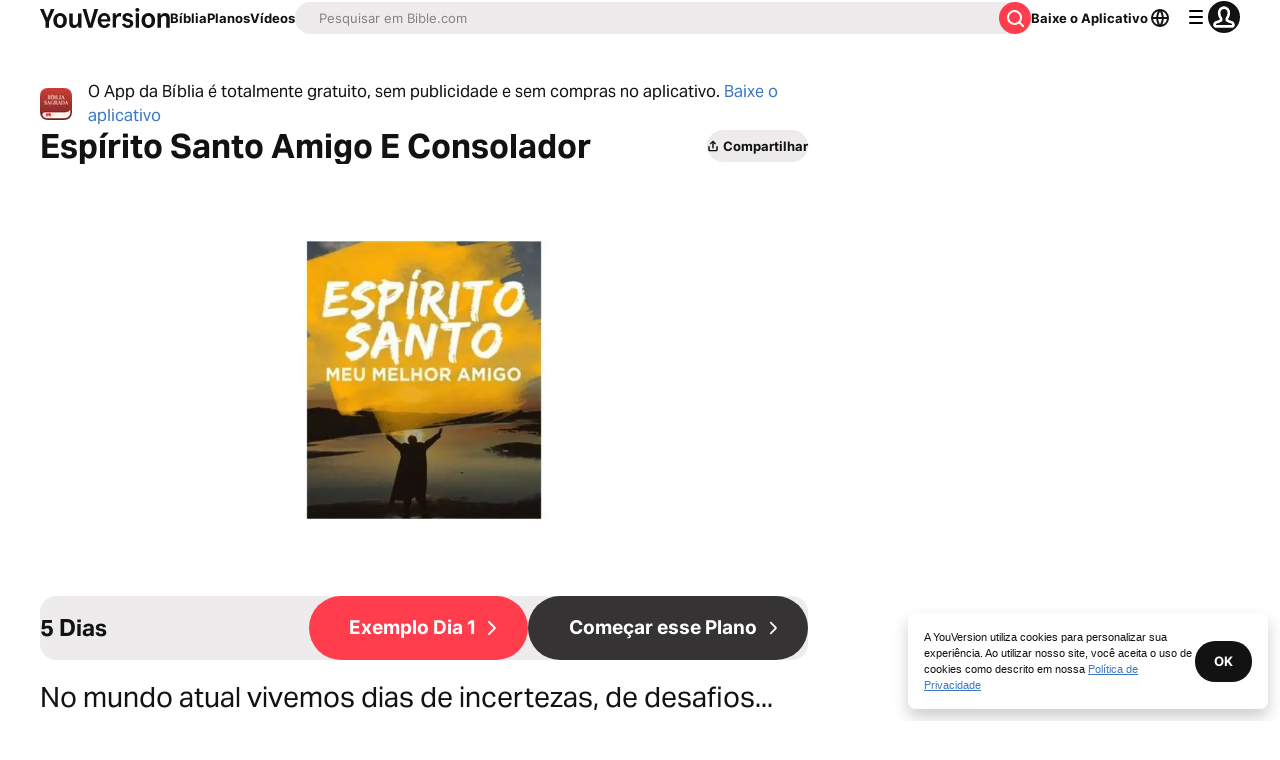

--- FILE ---
content_type: text/javascript; charset=utf-8
request_url: https://app.link/_r?sdk=web2.86.5&branch_key=key_live_jpmoQCKshT4dmEI1OZyuGmlmjffQNTlA&callback=branch_callback__0
body_size: 69
content:
/**/ typeof branch_callback__0 === 'function' && branch_callback__0("1542766384764841551");

--- FILE ---
content_type: application/javascript; charset=UTF-8
request_url: https://www.bible.com/_next/static/chunks/8598-7782219fc0f8ee72.js
body_size: 4052
content:
try{!function(){var e="undefined"!=typeof window?window:"undefined"!=typeof global?global:"undefined"!=typeof globalThis?globalThis:"undefined"!=typeof self?self:{},t=(new e.Error).stack;t&&(e._sentryDebugIds=e._sentryDebugIds||{},e._sentryDebugIds[t]="8c459c89-19f7-446b-b2e6-0a18a20b7182",e._sentryDebugIdIdentifier="sentry-dbid-8c459c89-19f7-446b-b2e6-0a18a20b7182")}()}catch(e){}(self.webpackChunk_N_E=self.webpackChunk_N_E||[]).push([[8598],{88047:function(e,t,r){"use strict";var n=r(67294),i=r(85893),a=Object.defineProperty,l=Object.defineProperties,s=Object.getOwnPropertyDescriptors,o=Object.getOwnPropertySymbols,u=Object.prototype.hasOwnProperty,c=Object.prototype.propertyIsEnumerable,f=(e,t,r)=>t in e?a(e,t,{enumerable:!0,configurable:!0,writable:!0,value:r}):e[t]=r,d=(e,t)=>{for(var r in t||(t={}))u.call(t,r)&&f(e,r,t[r]);if(o)for(var r of o(t))c.call(t,r)&&f(e,r,t[r]);return e},h=(e,t)=>l(e,s(t)),p=(e,t)=>{var r={};for(var n in e)u.call(e,n)&&0>t.indexOf(n)&&(r[n]=e[n]);if(null!=e&&o)for(var n of o(e))0>t.indexOf(n)&&c.call(e,n)&&(r[n]=e[n]);return r},v=n.forwardRef((e,t)=>{var{title:r,titleId:n}=e,a=p(e,["title","titleId"]);return i.jsxs("svg",h(d({width:a.size||"24",height:a.size||"24",viewBox:"0 0 24 24",fill:"none",xmlns:"http://www.w3.org/2000/svg",ref:t,"aria-labelledby":n},a),{children:[r?i.jsx("title",{id:n,children:r}):null,i.jsx("path",{fillRule:"evenodd",clipRule:"evenodd",d:"M14.707 9.187a1 1 0 0 0 1.414-1.414l-3.48-3.48a1 1 0 0 0-1.414 0l-3.52 3.52a1 1 0 1 0 1.414 1.414L11 7.348V15a1 1 0 1 0 2 0V7.48l1.707 1.707ZM5 13a1 1 0 0 1 2 0v4.5a.5.5 0 0 0 .5.5h9a.5.5 0 0 0 .5-.5V13a1 1 0 0 1 2 0v5a2 2 0 0 1-2 2H7a2 2 0 0 1-2-2v-5Z",fill:"currentColor"})]}))});e.exports=v},42752:function(e,t,r){"use strict";var n=r(67294),i=r(85893),a=Object.defineProperty,l=Object.defineProperties,s=Object.getOwnPropertyDescriptors,o=Object.getOwnPropertySymbols,u=Object.prototype.hasOwnProperty,c=Object.prototype.propertyIsEnumerable,f=(e,t,r)=>t in e?a(e,t,{enumerable:!0,configurable:!0,writable:!0,value:r}):e[t]=r,d=(e,t)=>{for(var r in t||(t={}))u.call(t,r)&&f(e,r,t[r]);if(o)for(var r of o(t))c.call(t,r)&&f(e,r,t[r]);return e},h=(e,t)=>l(e,s(t)),p=(e,t)=>{var r={};for(var n in e)u.call(e,n)&&0>t.indexOf(n)&&(r[n]=e[n]);if(null!=e&&o)for(var n of o(e))0>t.indexOf(n)&&c.call(e,n)&&(r[n]=e[n]);return r},v=n.forwardRef((e,t)=>{var{title:r,titleId:n}=e,a=p(e,["title","titleId"]);return i.jsxs("svg",h(d({width:a.size||"24",height:a.size||"24",viewBox:"0 0 24 24",fill:"none",xmlns:"http://www.w3.org/2000/svg",ref:t,"aria-labelledby":n},a),{children:[r?i.jsx("title",{id:n,children:r}):null,i.jsx("path",{fillRule:"evenodd",clipRule:"evenodd",d:"M18.5 5.293a1 1 0 0 1 0 1.414l-4.94 4.94a.5.5 0 0 0 0 .707l4.94 4.939a1 1 0 0 1-1.414 1.414l-5.647-5.646a1.5 1.5 0 0 1 0-2.122l5.647-5.646a1 1 0 0 1 1.414 0Z",fill:"currentColor"}),i.jsx("path",{fillRule:"evenodd",clipRule:"evenodd",d:"M12.5 5.293a1 1 0 0 1 0 1.414l-4.94 4.94a.5.5 0 0 0 0 .707l4.94 4.939a1 1 0 0 1-1.414 1.414l-5.647-5.646a1.5 1.5 0 0 1 0-2.122l5.647-5.646a1 1 0 0 1 1.414 0Z",fill:"currentColor"})]}))});e.exports=v},81085:function(e,t,r){"use strict";var n=r(67294),i=r(85893),a=Object.defineProperty,l=Object.defineProperties,s=Object.getOwnPropertyDescriptors,o=Object.getOwnPropertySymbols,u=Object.prototype.hasOwnProperty,c=Object.prototype.propertyIsEnumerable,f=(e,t,r)=>t in e?a(e,t,{enumerable:!0,configurable:!0,writable:!0,value:r}):e[t]=r,d=(e,t)=>{for(var r in t||(t={}))u.call(t,r)&&f(e,r,t[r]);if(o)for(var r of o(t))c.call(t,r)&&f(e,r,t[r]);return e},h=(e,t)=>l(e,s(t)),p=(e,t)=>{var r={};for(var n in e)u.call(e,n)&&0>t.indexOf(n)&&(r[n]=e[n]);if(null!=e&&o)for(var n of o(e))0>t.indexOf(n)&&c.call(e,n)&&(r[n]=e[n]);return r},v=n.forwardRef((e,t)=>{var{title:r,titleId:n}=e,a=p(e,["title","titleId"]);return i.jsxs("svg",h(d({width:a.size||"24",height:a.size||"24",viewBox:"0 0 24 24",fill:"none",xmlns:"http://www.w3.org/2000/svg",ref:t,"aria-labelledby":n},a),{children:[r?i.jsx("title",{id:n,children:r}):null,i.jsx("path",{fillRule:"evenodd",clipRule:"evenodd",d:"M5.293 18.707a1 1 0 0 1 0-1.414l4.94-4.94a.5.5 0 0 0 0-.707l-4.94-4.939a1 1 0 0 1 1.414-1.414l5.647 5.646a1.5 1.5 0 0 1 0 2.122l-5.647 5.646a1 1 0 0 1-1.414 0Z",fill:"currentColor"}),i.jsx("path",{fillRule:"evenodd",clipRule:"evenodd",d:"M11.293 18.707a1 1 0 0 1 0-1.414l4.94-4.94a.5.5 0 0 0 0-.707l-4.94-4.939a1 1 0 0 1 1.414-1.414l5.647 5.646a1.5 1.5 0 0 1 0 2.122l-5.647 5.646a1 1 0 0 1-1.414 0Z",fill:"currentColor"})]}))});e.exports=v},97808:function(e,t,r){"use strict";var n=r(67294),i=r(85893),a=Object.defineProperty,l=Object.defineProperties,s=Object.getOwnPropertyDescriptors,o=Object.getOwnPropertySymbols,u=Object.prototype.hasOwnProperty,c=Object.prototype.propertyIsEnumerable,f=(e,t,r)=>t in e?a(e,t,{enumerable:!0,configurable:!0,writable:!0,value:r}):e[t]=r,d=(e,t)=>{for(var r in t||(t={}))u.call(t,r)&&f(e,r,t[r]);if(o)for(var r of o(t))c.call(t,r)&&f(e,r,t[r]);return e},h=(e,t)=>l(e,s(t)),p=(e,t)=>{var r={};for(var n in e)u.call(e,n)&&0>t.indexOf(n)&&(r[n]=e[n]);if(null!=e&&o)for(var n of o(e))0>t.indexOf(n)&&c.call(e,n)&&(r[n]=e[n]);return r},v=n.forwardRef((e,t)=>{var{title:r,titleId:n}=e,a=p(e,["title","titleId"]);return i.jsxs("svg",h(d({width:a.size||"24",height:a.size||"24",viewBox:"0 0 24 24",fill:"none",xmlns:"http://www.w3.org/2000/svg",ref:t,"aria-labelledby":n},a),{children:[r?i.jsx("title",{id:n,children:r}):null,i.jsx("path",{fillRule:"evenodd",clipRule:"evenodd",d:"M5.031 12a6.969 6.969 0 1 0 13.938 0A6.969 6.969 0 0 0 5.03 12ZM3 12a9 9 0 1 0 18 0 9 9 0 0 0-18 0Z",fill:"currentColor"}),i.jsx("path",{fillRule:"evenodd",clipRule:"evenodd",d:"m10.914 12 2.829-2.828a1 1 0 1 0-1.415-1.415L9.146 10.94a1.5 1.5 0 0 0 0 2.122l3.182 3.182a1 1 0 1 0 1.415-1.415L10.914 12Z",fill:"currentColor"})]}))});e.exports=v},97117:function(e,t,r){"use strict";var n=r(67294),i=r(85893),a=Object.defineProperty,l=Object.defineProperties,s=Object.getOwnPropertyDescriptors,o=Object.getOwnPropertySymbols,u=Object.prototype.hasOwnProperty,c=Object.prototype.propertyIsEnumerable,f=(e,t,r)=>t in e?a(e,t,{enumerable:!0,configurable:!0,writable:!0,value:r}):e[t]=r,d=(e,t)=>{for(var r in t||(t={}))u.call(t,r)&&f(e,r,t[r]);if(o)for(var r of o(t))c.call(t,r)&&f(e,r,t[r]);return e},h=(e,t)=>l(e,s(t)),p=(e,t)=>{var r={};for(var n in e)u.call(e,n)&&0>t.indexOf(n)&&(r[n]=e[n]);if(null!=e&&o)for(var n of o(e))0>t.indexOf(n)&&c.call(e,n)&&(r[n]=e[n]);return r},v=n.forwardRef((e,t)=>{var{title:r,titleId:n}=e,a=p(e,["title","titleId"]);return i.jsxs("svg",h(d({width:a.size||"24",height:a.size||"24",viewBox:"0 0 24 24",fill:"none",xmlns:"http://www.w3.org/2000/svg",ref:t,"aria-labelledby":n},a),{children:[r?i.jsx("title",{id:n,children:r}):null,i.jsx("path",{fillRule:"evenodd",clipRule:"evenodd",d:"M15.707 5.293a1 1 0 0 1 0 1.414l-5.116 5.116a.25.25 0 0 0 0 .354l5.116 5.116a1 1 0 1 1-1.414 1.414l-5.647-5.646a1.5 1.5 0 0 1 0-2.122l5.647-5.646a1 1 0 0 1 1.414 0Z",fill:"currentColor"})]}))});e.exports=v},24439:function(e,t,r){"use strict";var n=r(67294),i=r(85893),a=Object.defineProperty,l=Object.defineProperties,s=Object.getOwnPropertyDescriptors,o=Object.getOwnPropertySymbols,u=Object.prototype.hasOwnProperty,c=Object.prototype.propertyIsEnumerable,f=(e,t,r)=>t in e?a(e,t,{enumerable:!0,configurable:!0,writable:!0,value:r}):e[t]=r,d=(e,t)=>{for(var r in t||(t={}))u.call(t,r)&&f(e,r,t[r]);if(o)for(var r of o(t))c.call(t,r)&&f(e,r,t[r]);return e},h=(e,t)=>l(e,s(t)),p=(e,t)=>{var r={};for(var n in e)u.call(e,n)&&0>t.indexOf(n)&&(r[n]=e[n]);if(null!=e&&o)for(var n of o(e))0>t.indexOf(n)&&c.call(e,n)&&(r[n]=e[n]);return r},v=n.forwardRef((e,t)=>{var{title:r,titleId:n}=e,a=p(e,["title","titleId"]);return i.jsxs("svg",h(d({width:a.size||"24",height:a.size||"24",viewBox:"0 0 24 24",fill:"none",xmlns:"http://www.w3.org/2000/svg",ref:t,"aria-labelledby":n},a),{children:[r?i.jsx("title",{id:n,children:r}):null,i.jsx("path",{fillRule:"evenodd",clipRule:"evenodd",d:"M8.293 18.707a1 1 0 0 1 0-1.414l4.94-4.94a.5.5 0 0 0 0-.707l-4.94-4.939a1 1 0 0 1 1.414-1.414l5.647 5.646a1.5 1.5 0 0 1 0 2.122l-5.647 5.646a1 1 0 0 1-1.414 0Z",fill:"currentColor"})]}))});e.exports=v},43074:function(e,t,r){"use strict";var n=r(67294),i=r(85893),a=Object.defineProperty,l=Object.defineProperties,s=Object.getOwnPropertyDescriptors,o=Object.getOwnPropertySymbols,u=Object.prototype.hasOwnProperty,c=Object.prototype.propertyIsEnumerable,f=(e,t,r)=>t in e?a(e,t,{enumerable:!0,configurable:!0,writable:!0,value:r}):e[t]=r,d=(e,t)=>{for(var r in t||(t={}))u.call(t,r)&&f(e,r,t[r]);if(o)for(var r of o(t))c.call(t,r)&&f(e,r,t[r]);return e},h=(e,t)=>l(e,s(t)),p=(e,t)=>{var r={};for(var n in e)u.call(e,n)&&0>t.indexOf(n)&&(r[n]=e[n]);if(null!=e&&o)for(var n of o(e))0>t.indexOf(n)&&c.call(e,n)&&(r[n]=e[n]);return r},v=n.forwardRef((e,t)=>{var{title:r,titleId:n}=e,a=p(e,["title","titleId"]);return i.jsxs("svg",h(d({width:a.size||"24",height:a.size||"24",viewBox:"0 0 24 24",fill:"none",xmlns:"http://www.w3.org/2000/svg",ref:t,"aria-labelledby":n},a),{children:[r?i.jsx("title",{id:n,children:r}):null,i.jsx("path",{fillRule:"evenodd",clipRule:"evenodd",d:"M12.047 19.047a7 7 0 1 0 0-14 7 7 0 0 0 0 14Zm0 2a9 9 0 1 0 0-18 9 9 0 0 0 0 18Z",fill:"currentColor"}),i.jsx("path",{d:"M11 12.188a1.016 1.016 0 0 1 2.031 0v3.046a1.016 1.016 0 0 1-2.031 0v-3.046ZM13.031 9.14a1.016 1.016 0 1 1-2.03 0 1.016 1.016 0 0 1 2.03 0Z",fill:"currentColor"})]}))});e.exports=v},27484:function(e){var t;t=function(){"use strict";var e="millisecond",t="second",r="minute",n="hour",i="week",a="month",l="quarter",s="year",o="date",u="Invalid Date",c=/^(\d{4})[-/]?(\d{1,2})?[-/]?(\d{0,2})[Tt\s]*(\d{1,2})?:?(\d{1,2})?:?(\d{1,2})?[.:]?(\d+)?$/,f=/\[([^\]]+)]|Y{1,4}|M{1,4}|D{1,2}|d{1,4}|H{1,2}|h{1,2}|a|A|m{1,2}|s{1,2}|Z{1,2}|SSS/g,d=function(e,t,r){var n=String(e);return!n||n.length>=t?e:""+Array(t+1-n.length).join(r)+e},h="en",p={};p[h]={name:"en",weekdays:"Sunday_Monday_Tuesday_Wednesday_Thursday_Friday_Saturday".split("_"),months:"January_February_March_April_May_June_July_August_September_October_November_December".split("_"),ordinal:function(e){var t=["th","st","nd","rd"],r=e%100;return"["+e+(t[(r-20)%10]||t[r]||"th")+"]"}};var v="$isDayjsObject",b=function(e){return e instanceof g||!(!e||!e[v])},y=function e(t,r,n){var i;if(!t)return h;if("string"==typeof t){var a=t.toLowerCase();p[a]&&(i=a),r&&(p[a]=r,i=a);var l=t.split("-");if(!i&&l.length>1)return e(l[0])}else{var s=t.name;p[s]=t,i=s}return!n&&i&&(h=i),i||!n&&h},w=function(e,t){if(b(e))return e.clone();var r="object"==typeof t?t:{};return r.date=e,r.args=arguments,new g(r)},O={s:d,z:function(e){var t=-e.utcOffset(),r=Math.abs(t);return(t<=0?"+":"-")+d(Math.floor(r/60),2,"0")+":"+d(r%60,2,"0")},m:function e(t,r){if(t.date()<r.date())return-e(r,t);var n=12*(r.year()-t.year())+(r.month()-t.month()),i=t.clone().add(n,a),l=r-i<0,s=t.clone().add(n+(l?-1:1),a);return+(-(n+(r-i)/(l?i-s:s-i))||0)},a:function(e){return e<0?Math.ceil(e)||0:Math.floor(e)},p:function(u){return({M:a,y:s,w:i,d:"day",D:o,h:n,m:r,s:t,ms:e,Q:l})[u]||String(u||"").toLowerCase().replace(/s$/,"")},u:function(e){return void 0===e}};O.l=y,O.i=b,O.w=function(e,t){return w(e,{locale:t.$L,utc:t.$u,x:t.$x,$offset:t.$offset})};var g=function(){function d(e){this.$L=y(e.locale,null,!0),this.parse(e),this.$x=this.$x||e.x||{},this[v]=!0}var h=d.prototype;return h.parse=function(e){this.$d=function(e){var t=e.date,r=e.utc;if(null===t)return new Date(NaN);if(O.u(t))return new Date;if(t instanceof Date)return new Date(t);if("string"==typeof t&&!/Z$/i.test(t)){var n=t.match(c);if(n){var i=n[2]-1||0,a=(n[7]||"0").substring(0,3);return r?new Date(Date.UTC(n[1],i,n[3]||1,n[4]||0,n[5]||0,n[6]||0,a)):new Date(n[1],i,n[3]||1,n[4]||0,n[5]||0,n[6]||0,a)}}return new Date(t)}(e),this.init()},h.init=function(){var e=this.$d;this.$y=e.getFullYear(),this.$M=e.getMonth(),this.$D=e.getDate(),this.$W=e.getDay(),this.$H=e.getHours(),this.$m=e.getMinutes(),this.$s=e.getSeconds(),this.$ms=e.getMilliseconds()},h.$utils=function(){return O},h.isValid=function(){return this.$d.toString()!==u},h.isSame=function(e,t){var r=w(e);return this.startOf(t)<=r&&r<=this.endOf(t)},h.isAfter=function(e,t){return w(e)<this.startOf(t)},h.isBefore=function(e,t){return this.endOf(t)<w(e)},h.$g=function(e,t,r){return O.u(e)?this[t]:this.set(r,e)},h.unix=function(){return Math.floor(this.valueOf()/1e3)},h.valueOf=function(){return this.$d.getTime()},h.startOf=function(e,l){var u=this,c=!!O.u(l)||l,f=O.p(e),d=function(e,t){var r=O.w(u.$u?Date.UTC(u.$y,t,e):new Date(u.$y,t,e),u);return c?r:r.endOf("day")},h=function(e,t){return O.w(u.toDate()[e].apply(u.toDate("s"),(c?[0,0,0,0]:[23,59,59,999]).slice(t)),u)},p=this.$W,v=this.$M,b=this.$D,y="set"+(this.$u?"UTC":"");switch(f){case s:return c?d(1,0):d(31,11);case a:return c?d(1,v):d(0,v+1);case i:var w=this.$locale().weekStart||0,g=(p<w?p+7:p)-w;return d(c?b-g:b+(6-g),v);case"day":case o:return h(y+"Hours",0);case n:return h(y+"Minutes",1);case r:return h(y+"Seconds",2);case t:return h(y+"Milliseconds",3);default:return this.clone()}},h.endOf=function(e){return this.startOf(e,!1)},h.$set=function(i,l){var u,c=O.p(i),f="set"+(this.$u?"UTC":""),d=((u={}).day=f+"Date",u[o]=f+"Date",u[a]=f+"Month",u[s]=f+"FullYear",u[n]=f+"Hours",u[r]=f+"Minutes",u[t]=f+"Seconds",u[e]=f+"Milliseconds",u)[c],h="day"===c?this.$D+(l-this.$W):l;if(c===a||c===s){var p=this.clone().set(o,1);p.$d[d](h),p.init(),this.$d=p.set(o,Math.min(this.$D,p.daysInMonth())).$d}else d&&this.$d[d](h);return this.init(),this},h.set=function(e,t){return this.clone().$set(e,t)},h.get=function(e){return this[O.p(e)]()},h.add=function(e,l){var o,u=this;e=Number(e);var c=O.p(l),f=function(t){var r=w(u);return O.w(r.date(r.date()+Math.round(t*e)),u)};if(c===a)return this.set(a,this.$M+e);if(c===s)return this.set(s,this.$y+e);if("day"===c)return f(1);if(c===i)return f(7);var d=((o={})[r]=6e4,o[n]=36e5,o[t]=1e3,o)[c]||1,h=this.$d.getTime()+e*d;return O.w(h,this)},h.subtract=function(e,t){return this.add(-1*e,t)},h.format=function(e){var t=this,r=this.$locale();if(!this.isValid())return r.invalidDate||u;var n=e||"YYYY-MM-DDTHH:mm:ssZ",i=O.z(this),a=this.$H,l=this.$m,s=this.$M,o=r.weekdays,c=r.months,d=r.meridiem,h=function(e,r,i,a){return e&&(e[r]||e(t,n))||i[r].slice(0,a)},p=function(e){return O.s(a%12||12,e,"0")},v=d||function(e,t,r){var n=e<12?"AM":"PM";return r?n.toLowerCase():n};return n.replace(f,function(e,n){return n||function(e){switch(e){case"YY":return String(t.$y).slice(-2);case"YYYY":return O.s(t.$y,4,"0");case"M":return s+1;case"MM":return O.s(s+1,2,"0");case"MMM":return h(r.monthsShort,s,c,3);case"MMMM":return h(c,s);case"D":return t.$D;case"DD":return O.s(t.$D,2,"0");case"d":return String(t.$W);case"dd":return h(r.weekdaysMin,t.$W,o,2);case"ddd":return h(r.weekdaysShort,t.$W,o,3);case"dddd":return o[t.$W];case"H":return String(a);case"HH":return O.s(a,2,"0");case"h":return p(1);case"hh":return p(2);case"a":return v(a,l,!0);case"A":return v(a,l,!1);case"m":return String(l);case"mm":return O.s(l,2,"0");case"s":return String(t.$s);case"ss":return O.s(t.$s,2,"0");case"SSS":return O.s(t.$ms,3,"0");case"Z":return i}return null}(e)||i.replace(":","")})},h.utcOffset=function(){return-(15*Math.round(this.$d.getTimezoneOffset()/15))},h.diff=function(e,o,u){var c,f=this,d=O.p(o),h=w(e),p=(h.utcOffset()-this.utcOffset())*6e4,v=this-h,b=function(){return O.m(f,h)};switch(d){case s:c=b()/12;break;case a:c=b();break;case l:c=b()/3;break;case i:c=(v-p)/6048e5;break;case"day":c=(v-p)/864e5;break;case n:c=v/36e5;break;case r:c=v/6e4;break;case t:c=v/1e3;break;default:c=v}return u?c:O.a(c)},h.daysInMonth=function(){return this.endOf(a).$D},h.$locale=function(){return p[this.$L]},h.locale=function(e,t){if(!e)return this.$L;var r=this.clone(),n=y(e,t,!0);return n&&(r.$L=n),r},h.clone=function(){return O.w(this.$d,this)},h.toDate=function(){return new Date(this.valueOf())},h.toJSON=function(){return this.isValid()?this.toISOString():null},h.toISOString=function(){return this.$d.toISOString()},h.toString=function(){return this.$d.toUTCString()},d}(),$=g.prototype;return w.prototype=$,[["$ms",e],["$s",t],["$m",r],["$H",n],["$W","day"],["$M",a],["$y",s],["$D",o]].forEach(function(e){$[e[1]]=function(t){return this.$g(t,e[0],e[1])}}),w.extend=function(e,t){return e.$i||(e(t,g,w),e.$i=!0),w},w.locale=y,w.isDayjs=b,w.unix=function(e){return w(1e3*e)},w.en=p[h],w.Ls=p,w.p={},w},e.exports=t()},51150:function(e,t,r){"use strict";r.d(t,{FB:function(){return n}});var n={sm:{min:"0px"},md:"640px",lg:"992px",xl:"1440px"}},90512:function(e,t,r){"use strict";t.Z=function(){for(var e,t,r=0,n="",i=arguments.length;r<i;r++)(e=arguments[r])&&(t=function e(t){var r,n,i="";if("string"==typeof t||"number"==typeof t)i+=t;else if("object"==typeof t){if(Array.isArray(t)){var a=t.length;for(r=0;r<a;r++)t[r]&&(n=e(t[r]))&&(i&&(i+=" "),i+=n)}else for(n in t)t[n]&&(i&&(i+=" "),i+=n)}return i}(e))&&(n&&(n+=" "),n+=t);return n}}}]);